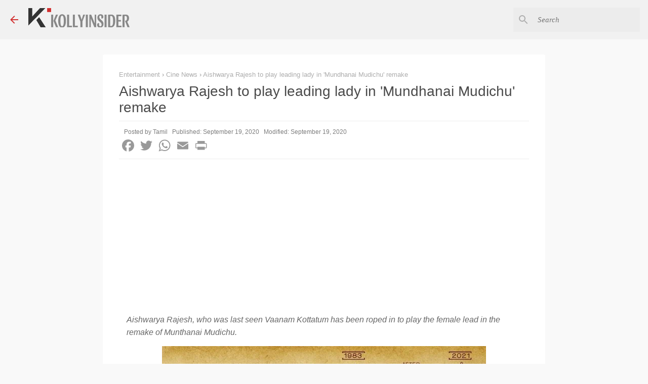

--- FILE ---
content_type: text/html; charset=utf-8
request_url: https://www.google.com/recaptcha/api2/aframe
body_size: 267
content:
<!DOCTYPE HTML><html><head><meta http-equiv="content-type" content="text/html; charset=UTF-8"></head><body><script nonce="Bz-T0Z7IGGt_3FtdSAbAdg">/** Anti-fraud and anti-abuse applications only. See google.com/recaptcha */ try{var clients={'sodar':'https://pagead2.googlesyndication.com/pagead/sodar?'};window.addEventListener("message",function(a){try{if(a.source===window.parent){var b=JSON.parse(a.data);var c=clients[b['id']];if(c){var d=document.createElement('img');d.src=c+b['params']+'&rc='+(localStorage.getItem("rc::a")?sessionStorage.getItem("rc::b"):"");window.document.body.appendChild(d);sessionStorage.setItem("rc::e",parseInt(sessionStorage.getItem("rc::e")||0)+1);localStorage.setItem("rc::h",'1768690258886');}}}catch(b){}});window.parent.postMessage("_grecaptcha_ready", "*");}catch(b){}</script></body></html>